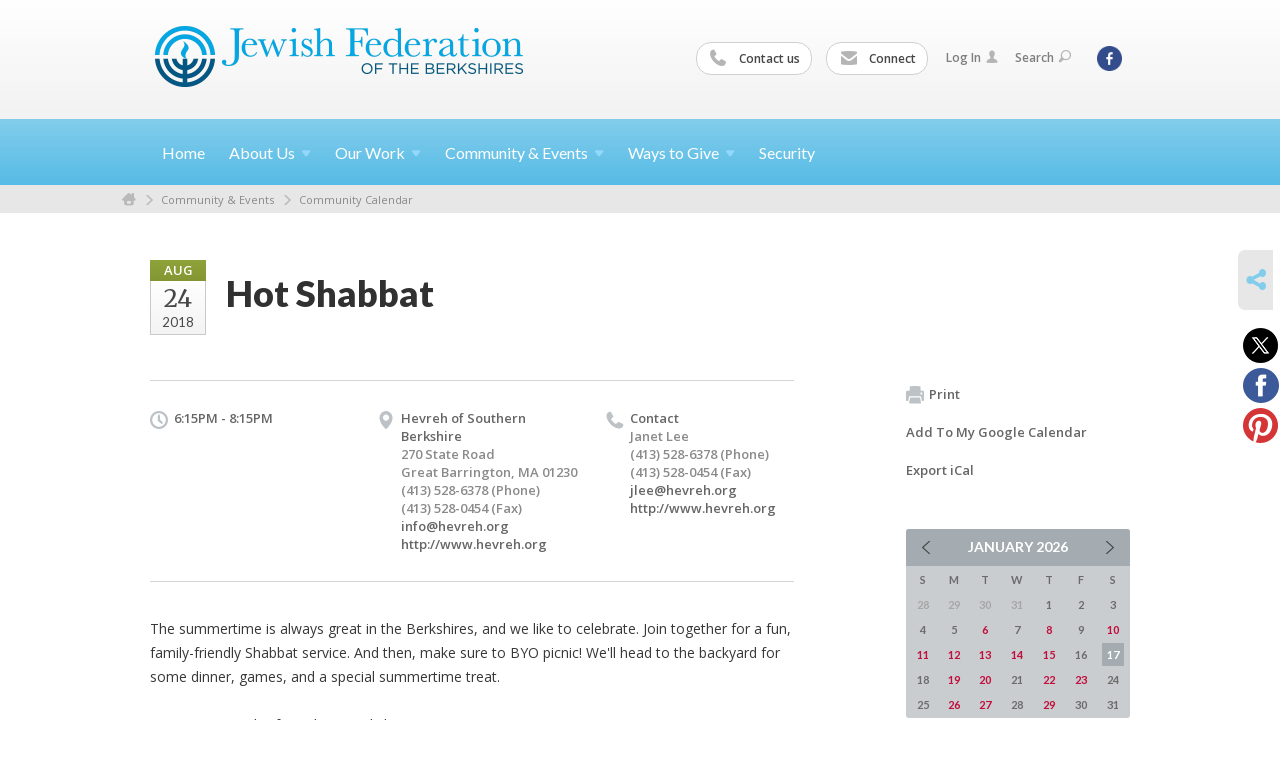

--- FILE ---
content_type: text/html; charset=UTF-8
request_url: https://www.jewishberkshires.org/jewish-federation-of-the-berkshires-calendar/hot-shabbat-1522870693/
body_size: 5188
content:
<!DOCTYPE html>
<html lang="en-US" dir="ltr">
<head>
    
    <title>Hot Shabbat
 | Jewish Federation of the Berkshires</title>

    <meta name="description" content="
">
    <meta http-equiv="Content-type" content="text/html; charset=utf-8" />
    <meta name="viewport" content="width=device-width">
    <meta name="format-detection" content="telephone=no">
    <meta name="fedweb-master" content="true">

    

            
    
    
            
                                    <meta name="google-site-verification" content="UzXjutlY1hozX9HNwRU0Koi3RCIHE1WqpzpLIIKwAR4" />
                        
            <link rel="shortcut icon" href="https://cdn.fedweb.org/87/favicon-1392665741.ico" />
    
    
    <link rel="stylesheet" href="https://cdn.fedweb.org/assets/built/theme_base.css?rel=d31ae1d" />
    <link rel="stylesheet" type="text/css" href="https://www.jewishberkshires.org/theme-stylesheet/site87_theme1?rel=d31ae1d.66502770" />

            
                            
        
            
            <script>
            (function(i,s,o,g,r,a,m){i['GoogleAnalyticsObject']=r;i[r]=i[r]||function(){
                (i[r].q=i[r].q||[]).push(arguments)},i[r].l=1*new Date();a=s.createElement(o),
                    m=s.getElementsByTagName(o)[0];a.async=1;a.src=g;m.parentNode.insertBefore(a,m)
            })(window,document,'script','//www.google-analytics.com/analytics.js','ga');

            var ga_cookie_domain = "auto";
            ga('create', 'UA-10591960-1', ga_cookie_domain);
            ga('require', 'displayfeatures');
            
            ga('send', 'pageview');
        </script>
    
            <!-- Global site tag (gtag.js) - Google Analytics -->
        <script async src="https://www.googletagmanager.com/gtag/js?id=G-TRVNZF9KKJ"></script>
        <script>
            window.dataLayer = window.dataLayer || [];
            function gtag(){window.dataLayer.push(arguments);}
            gtag('js', new Date());
            gtag('config', 'G-TRVNZF9KKJ');
        </script>
    
    
    
    

    
    <script src="//maps.google.com/maps/api/js?key=AIzaSyAVI9EpnhUbtO45EWta7tQ235hxRxVrjN8"></script>

    <script type="text/javascript" src="https://cdn.fedweb.org/assets/built/theme_base.min.js?rel=d31ae1d"></script>

    <script type="text/javascript" src="https://cdn.fedweb.org/assets/built/theme1.min.js?rel=d31ae1d"></script>

            
                            
        
            
            
                                
    <!-- Render Embed Codes BEGIN -->
    
    <!-- Render Embed Codes END -->

    <!-- Page Custom CSS BEGIN -->
        <!-- Page Custom CSS END -->

    <!-- Code Component CSS BEGIN -->
            
        <!-- Code Component CSS BEGIN -->

    <!-- Code Component Javascript BEGIN -->
            
        <!-- Code Component Javascript END -->
</head>
<body data-site-type="federation" class=" section-calendar section-calendar-event section-id-989
">

    
    
    
    <section class="page-wrapper ">
        <header class="
                page-header
            ">
            
                        <div class="sticky-header-container ">
                <div class="header-wrap">
                    <div class="shell">
                        <span class="mobile-top-wrapper">
                            <span class="mobile-top-wrapper-row">
                                <span class="mobile-top-wrapper-cell">
                                    <div id="logo" class=" ">
                                        <a href="https://www.jewishberkshires.org">
                                                                                            <img src="https://cdn.fedweb.org/cache/87/logo-1392665827.gif"/>
                                                                                        
                                            <span class="notext">Jewish Federation of the Berkshires</span>
                                        </a>
                                    </div>
                                </span>
                                                                <span class="mobile-top-wrapper-cell">
                                    <a href="#" class="menu-btn">Menu</a>
                                </span>
                            </span>
                        </span>

                                                    <nav class="top-nav">
                                
                                <ul class="round-nav">
                                   <li class="custom-button-item">
                                    <a href="https://jewishberkshires.org/about-us/contact-us" target="_self" class="custom-button-link">
                
                                            <i class="ss-icon ss-phone"></i>
                    
                                            Contact us
                    
                    
                </a>

                            </li>
            
        
            <li class="custom-button-item">
                                    <a href="http://visitor.r20.constantcontact.com/manage/optin/ea?v=001aDOy3FQDPRcCHgzru3C9k03glRxxxYFoVQsrCGKMUGn_ScrSfC6EYQ%3D%3D" target="_self" class="custom-button-link">
                
                                            <i class="ss-icon ss-mail"></i>
                    
                                            Connect
                    
                    
                </a>

                            </li>
                                            </ul>

                                <ul class="user-nav">
                                    <li class="account-item">
                                                                                    <a href="https://www.jewishberkshires.org/login">Log In<i class="ss-icon ico-user ss-user"></i></a>
                                                                            </li>
                                    <li>
                                        <a href="#" class="search-link">Search<i class="ss-icon ico-search ss-search"></i></a>
                                        <form action="https://www.jewishberkshires.org/search" method="get" class="top-search">
	<input type="text" class="field" name="keywords" value="" placeholder="Search"/>
	<input type="submit" value="Search" class="submit-button">
</form>                                    </li>
                                </ul>

                                <ul class="social-nav">
    <li>

                    <a href="https://www.facebook.com/JewishBerkshires" class="ico ico-fb" alt="facebook" target="_blank"></a>
        
            </li>
</ul>
                            </nav>
                                            </div>
                </div>
                <div class="navs">
                    <nav class="top-nav-mobile">
                        <div class="shell">
                            <ul class="user-nav-mobile">

                                <li class="custom-button-item">
                                    <a href="https://jewishberkshires.org/about-us/contact-us" target="_self" class="custom-button-link">
                
                                            <i class="ss-icon ss-phone"></i>
                    
                                            Contact us
                    
                    
                </a>

                            </li>
            
        
            <li class="custom-button-item">
                                    <a href="http://visitor.r20.constantcontact.com/manage/optin/ea?v=001aDOy3FQDPRcCHgzru3C9k03glRxxxYFoVQsrCGKMUGn_ScrSfC6EYQ%3D%3D" target="_self" class="custom-button-link">
                
                                            <i class="ss-icon ss-mail"></i>
                    
                                            Connect
                    
                    
                </a>

                            </li>
            
                                
                                                                    <li class="logout-item"><a href="https://www.jewishberkshires.org/login">Log In</a></li>
                                                            </ul>
                            
                                                        <ul class="social-nav-mobile">
                                                                <li>
                                    <a href="https://www.facebook.com/JewishBerkshires" target="_blank">
                                        <img src="https://cdn.fedweb.org/assets/theme1/stylesheets/images/ico-header-fb-tablet.png" alt="facebook" />
                                    </a>
                                </li>
                                                            </ul>
                        </div>
                    </nav>

                    
                    <nav class="
        main-nav
        align-left
        padding-x-default
        padding-y-default
        font-size-16
        ">
    <div class="shell">

        <ul><li><a href="https://jewishberkshires.org">Home</a></li><li class="taphover"><a href="https://jewishberkshires.org/about-us">About <span class="no-wrap">Us<i class="ico-arrow"></i></span></a><div class="dd"><ul><li><a href="https://jewishberkshires.org/about-us/mission">Mission</a></li><li><a href="https://jewishberkshires.org/about-us/strategic-planning-initiative">Strategic Planning Initiative</a></li><li><a href="https://jewishberkshires.org/about-us/mission/our-leadership-partners">Our Leadership & Partners</a></li><li><a href="https://jewishberkshires.org/about-us/contact-us">Contact Us</a></li><li><a href="https://jewishberkshires.org/about-us/jewish-federations-of-north-america">Jewish Federations of North America</a></li></ul></div></li><li class="taphover"><a href="https://jewishberkshires.org/our-work">Our <span class="no-wrap">Work<i class="ico-arrow"></i></span></a><div class="dd"><ul><li><a href="https://jewishberkshires.org/testimonials">Testimonials</a></li><li><a href="https://jewishberkshires.org/our-work/caring-for-those-in-need">Caring for Those in Need</a></li><li><a href="https://jewishberkshires.org/our-work/sustaining-jewish-life">Sustaining Jewish Community</a></li><li><a href="https://jewishberkshires.org/our-work/nurturing-a-jewish-future">Nurturing a Jewish Future</a></li></ul></div></li><li class="taphover"><a href="https://jewishberkshires.org/community-events">Community & <span class="no-wrap">Events<i class="ico-arrow"></i></span></a><div class="dd"><ul><li><a href="https://jewishberkshires.org/mmot-request">Mobile Museum of Tolerance</a></li><li><a href="https://jewishberkshires.org/livesecure">Security</a></li><li><a href="https://jewishberkshires.org/hate-has-no-home-here">Hate Has No Home Here</a></li><li><a href="https://jewishberkshires.org/jewish-federation-of-the-berkshires-calendar">Community Calendar</a></li><li><a href="https://jewishberkshires.org/community-events/berkshire-jewish-voice">Berkshire Jewish Voice</a></li><li><a href="https://jewishberkshires.org/welcome">New to the Area</a></li><li><a href="https://jewishberkshires.org/community-center">Community Directory</a></li><li><a href="https://jewishberkshires.org/news-announcements">News & Announcements</a></li></ul></div></li><li class="taphover"><a href="https://jewishberkshires.org/about-us/ways-to-give">Ways to <span class="no-wrap">Give<i class="ico-arrow"></i></span></a><div class="dd"><ul><li><a href="https://jewishberkshires.org/donate-to-annual-campaign">Donate to Annual Campaign</a></li><li><a href="https://jewishberkshires.org/ways-to-give/legacy-giving">Legacy Giving</a></li><li><a href="https://jewishberkshires.org/volunteer">Volunteer </a></li></ul></div></li><li><a href="https://jewishberkshires.org/livesecure">Security</a></li></ul>

        
    </div>
</nav>

                </div>
            </div>

                            <nav class="breadcrumbs">
                    <div class="shell">
                        <div class="row">
                            <ul>
                                <li><a href="https://www.jewishberkshires.org" class="home-link">Home</a></li>

                                                                                                            <li>
                                                                                            <a href="https://jewishberkshires.org/community-events">
                                                                                            Community & Events
                                            </a>
                                        </li>
                                                                                                                                                <li>
                                                                                            <a href="https://jewishberkshires.org/jewish-federation-of-the-berkshires-calendar">
                                                                                            Community Calendar
                                            </a>
                                        </li>
                                                                    
                            </ul>
                        </div>
                    </div>
                </nav>
            
                            
                                    </header>

                                
    <section class="page-main calendar-event" id="calendar-989-event-266907">
        <div class="shell">
            <section class="row">
                <section class="col-12 col-12-mobile">
                    <header class="page-title">

                        <div class="event-date">
            <div class="date-box">
            <div class="month">Aug</div>
            <p>
                <span class="day">24</span>
                <span class="year">2018</span>
            </p>
        </div>

            
</div>

                        <h2>Hot Shabbat</h2>
                    </header>
                </section>
            </section>
        </div>
        <div class="shell">
            <section class="row">
                <section class="col-8">
                                        <div class="event-info clearfix -no-price -cols-3">

                        <p class="time">
            6:15PM - 8:15PM
        <span class="js-rrule" data-rrule="">&nbsp;</span>
</p>

                                                    <p class="location">

                                                                    Hevreh of Southern Berkshire 
                                                                        <span>
                                        270 State Road
                                                                                <br />
                                        Great Barrington, MA 01230
                                    </span>
                                    <span>
                                                                                    (413) 528-6378
                                                                                        (Phone)
                                                                                                                                                                        <br />(413) 528-0454 (Fax)
                                                                            </span>
                                                                            <a href="/cdn-cgi/l/email-protection#660f080009260e031014030e48091401"><span class="__cf_email__" data-cfemail="86efe8e0e9c6eee3f0f4e3eea8e9f4e1">[email&#160;protected]</span></a>
                                                                                                                <br/>
                                        <a href="http://www.hevreh.org" target="_blank">
                                            http://www.hevreh.org
                                        </a>
                                                                    
                            </p>
                        
                                                    <p class="contact last">
                                Contact

                                                                    <span>
                                        Janet Lee

                                        
                                                                                    <br />(413) 528-6378
                                                                                        (Phone)
                                                                                    
                                                                                    <br />(413) 528-0454 (Fax)
                                        
                                                                                    <br /><a href="/cdn-cgi/l/email-protection#2e44424b4b6e464b585c4b4600415c49"><span class="__cf_email__" data-cfemail="f892949d9db8909d8e8a9d90d6978a9f">[email&#160;protected]</span></a>
                                        
                                                                                    <br/>
                                            <a href="http://www.hevreh.org" target="_blank">
                                                http://www.hevreh.org
                                            </a>
                                                                            </span>
                                
                            </p>
                        
                                            </div>
                                        <article class="post">
                        
                        <div class="editor-copy">
                            <p>The summertime is always great in the Berkshires, and we like to celebrate. Join together for a fun, family-friendly Shabbat service. And then, make sure to BYO picnic! We&#39;ll head to the backyard for some dinner, games, and a special summertime treat.</p>

                        </div> <!-- /. editor-copy -->

						    						<p>
    							<strong>Sponsor:</strong> Hevreh of Southern Berkshire 
    						</p>
						
                    </article>

                    

                </section>
                <aside class="col-3 offset-1">

                    
                    <div class="widget">
                        <ul class="headers inline">

                            
                            <li><a href="javascript:window.print();"><i class="ico-print"></i>Print</a></li>
                            <li><a href="http://www.google.com/calendar/event?action=TEMPLATE&amp;text=Hot%20Shabbat&amp;dates=20180824T221500Z%2F20180825T001500Z&amp;details=Jewish%20Federation%20of%20the%20Berkshires%0ABerkshire%20Jewish%20Community%20Calendar%0Ahttps%3A%2F%2Fjewishberkshires.org%2Fjewish-federation-of-the-berkshires-calendar%2Fhot-shabbat-1522870693%0A%0AThe%20summertime%20is%20always%20great%20in%20the%20Berkshires%2C%20and%20we%20like%20to%20celebrate.%20Join%20together%20for%20a%20fun%2C%20family-friendly%20Shabbat%20service.%20And%20then%2C%20make%20sure%20to%20BYO%20picnic%21%20We%26%2339%3Bll%20head%20to%20the%20backyard%20for%20some%20dinner%2C%20games%2C%20and%20a%20special%20summertime%20treat.%0D%0A&amp;location=&amp;trp=true" target="_blank">Add To My Google Calendar</a></li>
                            <li><a href="https://www.jewishberkshires.org/jewish-federation-of-the-berkshires-calendar/ical/hot-shabbat-1522870693" target="_blank">Export iCal</a></li>
                        </ul>

                        
                        <div class="calendar-placeholder">
                            <div class="calendar" data-url="https://www.jewishberkshires.org/jewish-federation-of-the-berkshires-calendar/cal_widget/2026/01" data-day-url="https://www.jewishberkshires.org/jewish-federation-of-the-berkshires-calendar/day/list/2026/01/17" data-active-dates="[]" data-selected-year="" data-selected-month="" data-current-year="2026" data-current-month="01"></div>
                        </div>

                        

                    </div>

                </aside>
            </section>
        </div>

        

        
        

    </section>

        
        <section class="hovering-side-bar unpositioned">
            <div class="items">
                                        <div class="item social_share-hover social_share">
        <a href="" class="btn">
            <i class="ss-icon ss-share"></i>
        </a>
        <span class="hovering-link-text sr-only">Share</span>
            <div class="share_box" style="height: auto;">
                <ul class="sharing share">
                                            <li>
                            <a class="icon twitter" data-sharer="twitter" data-url="https://www.jewishberkshires.org/jewish-federation-of-the-berkshires-calendar/hot-shabbat-1522870693"><i class="twitter"></i></a>
                        </li>
                                                                <li>
                            <a class="icon facebook" data-sharer="facebook" data-url="https://www.jewishberkshires.org/jewish-federation-of-the-berkshires-calendar/hot-shabbat-1522870693"><i class="facebook"></i></a>
                        </li>
                                                                                    <li>
                            <a class="icon pinterest" data-sharer="pinterest" data-url="https://www.jewishberkshires.org/jewish-federation-of-the-berkshires-calendar/hot-shabbat-1522870693"><i class="pinterest"></i></a>
                        </li>
                                                        </ul>
            </div>
    </div>
            </div>
        </section>

        <div class="footer-push"></div>
    </section>

    <footer class="page-footer">
        <div class="footer-wrapper">
            <div class="footer-row row row-has-footernavigation row-has-contactus row-has-wysiwyg "
                 >
                <div class="shell">
                    <section class="footer-section flex-container justify-space-between nowrap">
                                                            <section class="flex-item col-6 footer-column item-count-1">
                                    <div class="footer-column-wrapper">
                                                                                                                                                                                        <div id="component-518409" class="component-container component-class-footernavigation ">
                                                        <div class="footer-navigation">
    <div class="flex-container justify-space-between" data-cols="2">
        <div class="flex-item">
                                     <h4>                 <a href="https://jewishberkshires.org/giving"> GIVING</a>
                 </h4>             
            <div class="flex-item">
                                                        <a href="https://jewishberkshires.org/annual-community-campaign">Donate</a>
                                        </div>
    
        <div class="flex-item">
                                                        <a href="https://jewishberkshires.org/volunteer">Volunteer</a>
                                        </div>
    
        <div class="flex-item">
                                                        <a href="https://jewishberkshires.org/ways-to-give/legacy-giving">Planned Giving</a>
                                        </div>
                </div>
    
        <div class="flex-item">
                                     <h4>                 <a href="https://jewishberkshires.org/community-events">COMMUNITY RESOURCES</a>
                 </h4>             
            <div class="flex-item">
                                                        <a href="https://jewishberkshires.org/community-events">New to the Area</a>
                                        </div>
    
        <div class="flex-item">
                                                        <a href="https://jewishberkshires.org/community-events/berkshire-jewish-voice">Berkshire Jewish Voice</a>
                                        </div>
    
        <div class="flex-item">
                                                        <a href="https://jewishberkshires.org/community-events/berkshire-jewish-voice">Berkshire Jewish Summer Guide</a>
                                        </div>
    
        <div class="flex-item">
                                                        <a href="https://jewishberkshires.org/our-work/nurturing-a-jewish-future">Camp & Israel Scholarships</a>
                                        </div>
    
        <div class="flex-item">
                                                        <a href="https://jewishberkshires.org/community-center">Community Directory</a>
                                        </div>
    
        <div class="flex-item">
                                                        <a href="https://jewishberkshires.org/jewish-womens-foundation">Jewish Women's Foundation of the Berkshires</a>
                                        </div>
                </div>
        </div>
</div>
                                                    </div>
                                                                                                                                                                        </div>
                                </section>
                                                            <section class="flex-item col-3 footer-column item-count-1">
                                    <div class="footer-column-wrapper">
                                                                                                                                                                                        <div id="component-518410" class="component-container component-class-contactus ">
                                                        <div class="contact-us">
    <h4>CONTACT US</h4>
    <address>
        <p class="location">
            <i class="ss-icon ss-location"></i><br>
            
                            Jewish Federation of the Berkshires<br />
            
                            196 South Street <br />
            
            
            Pittsfield, MA 01201
        </p>
        <p class="contact" style="margin-top: 12px;">
            <i class="ss-icon ss-phone"></i><br>

                            (413) 442-4360 <br />
            
            <a class="contact-email" href="/cdn-cgi/l/email-protection#cdaba8a9a8bfacb9a4a2a38da7a8baa4bea5afa8bfa6bea5a4bfa8bee3a2bfaa"><span class="__cf_email__" data-cfemail="4b2d2e2f2e392a3f2224250b212e3c223823292e3920382322392e386524392c">[email&#160;protected]</span></a>
        </p>
    </address>
</div>

                                                    </div>
                                                                                                                                                                        </div>
                                </section>
                                                            <section class="flex-item col-3 footer-column item-count-1">
                                    <div class="footer-column-wrapper">
                                                                                                                                                                                        <div id="component-518411" class="component-container component-class-wysiwyg ">
                                                        <div class="editor-copy"><div class="signup"><h4>CONNECT</h4><ul class="links"><li><i class="ss-icon ss-mail"></i><a href="http://visitor.r20.constantcontact.com/manage/optin/ea?v=001aDOy3FQDPRcCHgzru3C9k03glRxxxYFoVQsrCGKMUGn_ScrSfC6EYQ%3D%3D" target="_self">Connect</a></li></ul></div></div>
                                                    </div>
                                                                                                                                                                        </div>
                                </section>
                                                </section> <!-- /.footer-section -->
                </div> <!-- /.shell -->
            </div> <!-- /.footer-row -->
            

        </div> <!-- /.footer-wrapper -->
        <section class="copy">
            <div class="shell">
                <p class="left"><a href="#" class="logo">
                                            <img src="https://cdn.fedweb.org/assets/theme1/stylesheets/images/logo-footer.png" alt="" />
                                    </a> Copyright &copy; 2026 Jewish Federation of the Berkshires. All Rights Reserved.</p>
                                    <p class="right">Powered by FEDWEB &reg; Central     <a href="https://www.jewishberkshires.org/privacy-policy" class="privacy-policy">Privacy Policy</a>     <a href="https://www.jewishberkshires.org/terms-of-use">Terms of Use</a></p>
                            </div>
        </section> <!-- /.copy -->
    </footer>

    
    
    
    
    
    
    
    
    <script data-cfasync="false" src="/cdn-cgi/scripts/5c5dd728/cloudflare-static/email-decode.min.js"></script><script type="text/javascript">
	window.base_asset_url = "https:\/\/cdn.fedweb.org\/";
</script>

    
        
    
</body>
</html>
